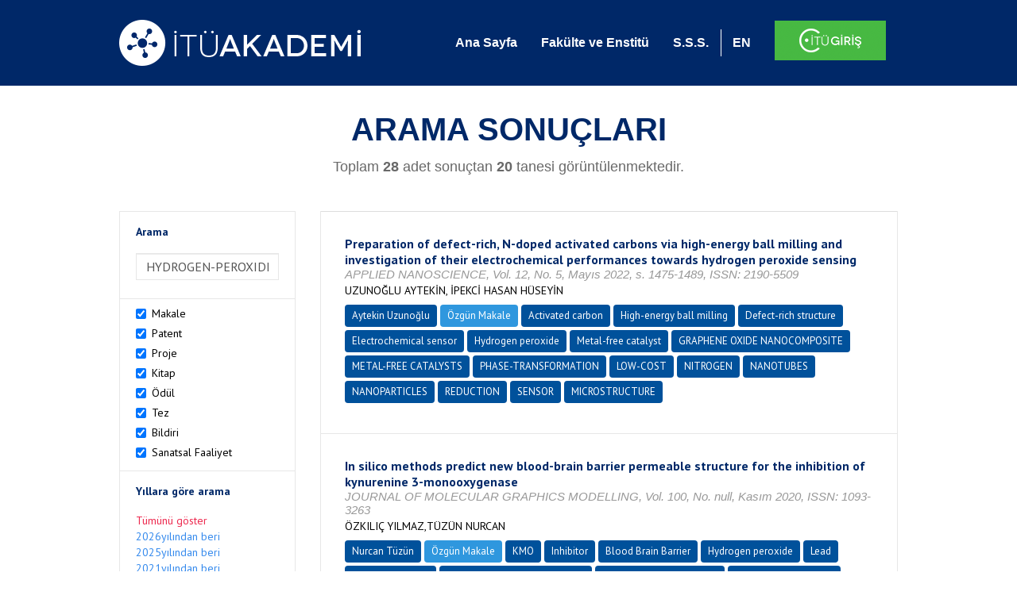

--- FILE ---
content_type: text/html; charset=utf-8
request_url: https://akademi.itu.edu.tr/search-results?st=HYDROGEN-PEROXIDE
body_size: 75941
content:


<!DOCTYPE html>

<html xmlns="http://www.w3.org/1999/xhtml">
<head><meta charset="utf-8" /><meta http-equiv="X-UA-Compatible" content="IE=edge" /><meta name="viewport" content="width=device-width, initial-scale=1" /><title>
	İTÜ AKADEMİ
</title><link href="//uicc.itu.edu.tr/akademi/v2/r5/lib/css/bootstrap.min.css" rel="stylesheet" type="text/css" /><link href="//uicc.itu.edu.tr/akademi/v2/r5/lib/OwlCarousel2-2.2.1/assets/owl.carousel.min.css" rel="stylesheet" type="text/css" /><link href="//uicc.itu.edu.tr/akademi/v2/r5/lib/OwlCarousel2-2.2.1/assets/owl.theme.default.min.css" rel="stylesheet" type="text/css" /><link href="//uicc.itu.edu.tr/akademi/v2/r5/lib/css/akademi-font-icons.css" rel="stylesheet" type="text/css" /><link href="//uicc.itu.edu.tr/portal/v3.0/css/nyroModal.css" rel="stylesheet" type="text/css" /><link href="//uicc.itu.edu.tr/akademi/v2/r5/lib/css/style.css" rel="stylesheet" type="text/css" /><link href="//uicc.itu.edu.tr/akademi/v2/r5/lib/css/custom-admin.css" rel="stylesheet" type="text/css" /><link href="//uicc.itu.edu.tr/akademi/v2/r5/lib/css/favicon.ico" rel="shortcut icon" />

    <!-- Global site tag (gtag.js) - Google Analytics -->
    <script async src="https://www.googletagmanager.com/gtag/js?id=UA-117437389-1"></script>
    <script>
        window.dataLayer = window.dataLayer || [];
        function gtag() { dataLayer.push(arguments); }
        gtag('js', new Date());

        gtag('config', 'UA-117437389-1');
    </script>


    
    <style>
        .arastirmaci {
            padding:15px;
        }
        /*.arastirmaci .title {
            font-size: 15px;
            margin-top:5px;
        }*/
        .arastirmaci li:last-child {
            width: auto;
        }
        .arastirmaci .name{
            width: 139px;
            white-space: nowrap; 
            overflow: hidden;
            text-overflow: ellipsis; 
        }
        /*.arastirmaci .name {
            font-size: 15px;
        }*/
        .statistics {
            min-height: 160px;
        }

            .statistics .title {
                color: #002868;
                margin-bottom: 10px;
            }

                .statistics .title + p {
                    font-size: 18px;
                }

        .active-year {
            color: #ed2a4f !important;
            text-decoration: none !important;
        }

        .tbSpan {
            width: 40%;
            margin: 3px;
        }

        /*.etiket .btn {
            color: white !important;
            text-decoration: none;
            font-size: 13px;
            padding: 4px 8px;
        }

        .etiket .keyword {
        float:none !important;
        margin-right:4px !important;
        }

        .entity-extensions.etiket .btn {
            margin-right:0px;
        }*/

            .etiket .btn a {
                color: white !important;
                text-decoration: none;
                height: auto;
            }

        .btn-paper {
            background-color: #2f97de;
        }

        .btn-patent {
            background-color: darkorange;
        }

        .btn-research-group {
            background-color: #00519b;
        }

        .btn-project {
            background-color: #00519b;
        }

        .btn-book {
            background-color: #2fcc71;
        }

        .btn-reward {
            background-color: rgb(241, 92, 128);
        }

        .btn-membership {
            background-color: #7bb0cf;
        }

        .btn-workexperience {
            background-color: #00519b;
        }

        .btn-thesis {
            background-color: #7bb0cf;
        }

        .btn-proceeding {
            background-color: #f4c400;
        }

        .btn-lisans {
            background-color: #7bb0cf;
        }

        .btn-graduate {
            background-color: #7bb0cf;
        }

        .btn-doktora {
            background-color: #2f97de;
        }

        .btn-editorship {
            background-color: #2f97de;
        }

        .btn-artistic-activity {
            background-color: #8d3faf;
        }

        .btn-refereeing {
            background-color: #7bb0cf;
        }


        .et-paper {
            background-color: #2f97de;
        }

        .et-patent {
            background-color: darkorange;
        }

        .et-research-group {
            background-color: #00519b;
        }

        .et-project {
            background-color: #00519b;
        }

        .et-book {
            background-color: #2fcc71;
        }

        .et-reward {
            background-color: rgb(241, 92, 128);
        }

        .et-membership {
            background-color: #7bb0cf;
        }

        .et-workexperience {
            background-color: #00519b;
        }

        .et-thesis {
            background-color: #7bb0cf;
        }

        .et-proceeding {
            background-color: #f4c400;
        }

        .et-lisans {
            background-color: #7bb0cf;
        }

        .et-graduate {
            background-color: #7bb0cf;
        }

        .et-doktora {
            background-color: #2f97de;
        }

        .et-editorship {
            background-color: #2f97de;
        }

        .et-artistic-activity {
            background-color: #8d3faf;
        }

        .et-refereeing {
            background-color: #7bb0cf;
        }

        body {
            margin-bottom: 700px;
        }
    </style>
</head>
<body id="main">
    <form method="post" action="./search-results?st=HYDROGEN-PEROXIDE" id="form1">
<div class="aspNetHidden">
<input type="hidden" name="__EVENTTARGET" id="__EVENTTARGET" value="" />
<input type="hidden" name="__EVENTARGUMENT" id="__EVENTARGUMENT" value="" />
<input type="hidden" name="__VIEWSTATE" id="__VIEWSTATE" value="[base64]/T9MetVyZW744AHOg9Lrm3ag0kemovHMNKp3EsU/w51WQqZrB3pDzd7BXUctPdNWp2yNzOKWa9HQOh6+uvW7924SZuiHej+LY/jdgkySSY0OiCEWuen+KLKoAPGxD0R+tLXyLXo0RYc5m00A9TNSQ1isF0g+MsSmVxgU/fwCmw8ADorwELz6Kd6qxDkZY6kGx/Th8/YWEUHjkMAM4wgJL3zMePp8s+MthXLrBxFi4mpaPF+upbkdlmOyvP/zS7Tfx23XTNMmsTPYsUgQg8qHqkdBhTpzZC1InmwO1i5ZqGZhjGJAIZcfQGmQQMA36QbF3pw4Vyjairkmh2Vz1NEyAVjg5Lc9owUQ/8+9bZoWt3VJ+u28Oy8sZQBUiMZ/FQ0i1x5miluX6Q5GfgPzNxbF496MZyx839D1lezuLqyfhI4q20rIHzMQ6cjjfpjPyzOv4KkjBsUK1fun9JsuTiu1j+zMyrf8E1WCH8C5RJFCtZ9y0xK3jWJDGYao2Rxs/JyFLYO4HZzHCF5K3DPkNmJ0HbuOuL/1y0+6QQ3SDFKM3NQvQJgu0vvIj03FGoTjS1mkf+FJlN7NXXIbdJ5YM5BOukLHQK2AYI3Pmte4+J7yAR9RovfAvvNVoD4kj4y+VQnLZPGhKJrUc6StR1jM/77u3BF7oRdhg5MvHPBQ9se7b4ZKPxuabOuNEa2lx5Iq8bgEix/gkQXiSUhArXhdwShFU81OfhdWxGa3T0Do6wcDNL0NXkLY/AftYaVEpVr/tvmcAy5fUGOrQkk/76XgZuzUqUSMAQYUbTtB4Tihh5BsEXIq/B2DK1IgrBp48NB8Sw2vvn2m6NJFH7mG47YC6duCtGJnlyTq4dnShlQZndubjy1yF9uc0RbzbM8eyRjsB693BMG6QPdUDdzdeD3iKFo7Ztq5Fe/EeBLkCYtM17dXeXxw3Lt5Wr/cskRFXAUreuntz2QAhR/Nbdy+8BPDhRWQ7EvuEw86PcEYJVVqyWvmB/mqC87+qc6ZtVDtBEEwfk4vudGkW2XumpIxw/yJAhxDnXMxH/G5GrF02Em6mAs1Om2i23uPYJD/xEEsSxyNQb1pOdu+IMKg4BuiDcQd42Ptyy1qvq4tAD4FEqtbk9ZRuxD6GJey4Se3vsjtYGpJGdeCGbne5RRPtVjtcNUz1M9Vu6NDmHpAValO22ElwuBdYNmwMiR2dzbcnq8b0RHqucuSxmOxmd8yFCqB62RwRUT0jUURqLY9sBXeozWXFavoDyzwYVUunsGvk8C/9Osc3Ba7x0inVqV2nA6Wjwn3H6MrfeBbEdygvGmWFC38Y5OKb8Dw5LzgSdWu5gTCvF7y/Cr7KIpLioOEJdjHFUB38uVrg0Fn/PPT9CUN8Hec5gFwN3p/jYfwhUAUuzmmTYD4i6djl/BZhnxWocl2L/o1haRt8VLlLF+xzmOR1ldnpjZv60+zmioymtGEvVv/fLz4fSlfdfVIC6gvL93/F0F8G3CB4GDpvtBHhFNQtIDMSVOcKGs7czQC3WtVLjy3TYVuyiwb1cLoOxSUBXMhN6mA/EpbfHH2a1EoSzWe1vYKrFhKN7r/4ggTqQlb7pM0KLxAPZjecBQfzsGysa4AW4+8mwBVHOE1J/KcDM3OcOayWauMF0Tbesmix+nfz5Gtlvqri+x7IhmEVianXZZgjUkAnKU8ie99cks2lUsz/laMPXH/6U/0lcJoERmzaYo9/RaILfYHrj9SVwIOUfSFMHFI3Ttz16A22ZMj2bpEQR9hQ715egHoQUg+WWbqunj/oRddev+CCq0/5qP1nqElYMGdQiova7Asi7rD+mRshFbWpy/eniqdFsJBZSbC5YicU9ToDFe+1H3pMZXXf/wSKay56Poy43KTIpY1q7JTiD5J2xp66PWDpzVJtg7+WmbZHBJUioZaTErXOzU+AG8mrYRlQceM2NiDRIWq3FbvryqH8H4EzVgMJFoEMkfDTxp4l3PFl1EC9WgrhNe43iVtNpgj9UySTvdru5CyJqMnHCk4jbigtHqqB9b9Wg0vYfe4frMwPW0aTp/QK8KNgnMX/mL2DwuabPKDBpImzRcj9cdhp/tw7la7ujYmNy/8sfuMzdwgakecM/Ydfnm8UdncJUanEnQJwrcSwMCQOlaNrhdfdwKzpcMorgWihSSbYvRqUDzlZiS9dXBxFUBO6nwT3U+a7a89San8zpEu+IRaD5Lo/jsPQ7mVNKB1zxuscxuldiF78LwFPzPBoE6kB4RSvelJLS3X3zUYLmglFxQTJe7gZ8REYZkyxsuoq+ILYtkju/fZ7vVImCnUUsjXcDng2ZR5SRBX4XVEAsX2JBUptN3I28cvlZPBJz+IJ7nXWdmOElUCalbu2PAEDoUFry2TV1RxCVpKhsmO5H6HxuYdurylA/EMgoXn5b+gbYyJ31hrYu8ze5cGXfWvv9oTUWSi5l09AAuyW9TV8CjRZCK8Y8kIEOZOQMOQMsNAY0FGkfp/mQvGYQXpFaXUvUPssLBEfnqgOT0u1X/mZYXALlNq5uUwO8BtdWFzMym2nSQ8qb/Bbns4XgGm4LXcCMNV5ylV7buqCUTCsIu6cfsv0lGTs5G6Yb7HVXv0NavbKMeAQnlPD2KlyyDxX0uLgGcGfJ7e9bzG8uXlCKaDvxqVAPPEkLxEderQGsls4udHAnJwKbt4D6xnD4g/3BEpoJCT8B01Fl/G3dASDgQ2uyWx2ibUrvEYxZcPVJiiCe42G4vRnC4ZdWEuKfqkP41xe5I1DTmawLGqi8kOYz9ScrJnMx7tSn8CS/x8D+64Iq5VbTB5L+f5nOC78pDKuwjf4vn5I7MkIwSg9ppunT5L6uDt4P9uznGIwRXD8nxqbJfhis9HF4iWgUmhr32YZ1FjsMCxxRDkxk+yqy01JN+IOqcOBfUtb3/Y3djrb5zJ7RNIKYeLw0hnWHu4bzaiPJA45cCGi+07ueJyNDejZzP19GNvbl57nfyeGdcHKI29Z3OWduIlDdSBJAba82aeaMwQdgPLlejKkVXHAPXyQXvGHYh3/c3bmmMl3orHDytkgaWRAPlQvBsSXp3Y+sjdHQpz1gPLh+JclpXSSO51fFjlfWzMHhdnf1slTLS9OBZcQBiE5KgG3F0Ft429N6SxHmjqWykPfn3HwPAVpPyhVUEXmfrPB4V94M/14gNfPXlBP3n8N9zEQb4Fz55s//E6tmZxIjIeQ5heZCdLtj2aXf4b8jy+I6cykjZTJg9FB4Ss3PpRoJ8xLBEFRH+maZ//lX1OqUOfKoZbiTdczW05q2Ongzps2uAXZPMhYdCLtNrwqzhymrifqTKkcHfRMN2Sr1gpEHqMDxMw24h+6PVEaD/8DtUzNhSaqu8IJty7jSYEb0zhHRwp4Wk5mPNuRNRSoTHrK64XZbF9p9wxvzTUS808t5jQiSzh2xlVYCg2XY6gWFdQ88ZgBSApx7ma8bp3GycmPV9RKCkVeL5UAKb1V9ehct62ZaIMDmnQwb7aY1YYvUU+QHVt+dPi9hdB/GwkIjqGdngjjt8vUQxzPbfaZBjPYwFZxmmvqoMmA8kRNMau5xdtocDHMZMBM+9/xnD+o0JIEWdyN5uX7HJ6d6PEg5dACsRmQJIU09PKY7Lolr2DaVdwL0OQ+ohnTP8AFUcv5WyqVgT03txKpHy6ys7YN+PvTxSXm/6cXqpdZJMMdreKDIDTYpnjd3F59NA+4fmK6+FDc/fkF15AN1kG8N1lNVksNjsSI1ubCoympQKxaUOQYqclqrgL2ceA/0bjNWQg0AF5GG/fnW4nmLnECWHszZMf5T8w5UvgLRpVEmrU9I5lgVj/YUL/kMggjcsBwP4h1ILbRSHlMxBINpYOQSYsZCeK81HrH2uRlZfNcNc+7kQTK0cOvHsZHXwErH/zd/vOLLSnaDt0tmbZR8BfJqZ27p81aNtOZlj36Ns+fD6Yr2i7VeXumDYgeZey9ZVXcEAkhIxluLDMlkOl8NMkgYcD5XPFBrAo+gz+80i9joear5FVnw309tbFGXouSurMHHwUKcGy/bygDObEp8QmIWKJF60Hd1PJj2GMA6hlhFjR8BhmSuuliox/025mlX97A2tzPYywopqF2ASp/hdro3cTbEQsUWAbq4cd5Ft2fv6bY/3D1HcrMBd4q1Ka4z9xVm923u1p1y7SFzMG9Bz5geJCFKS3sKuhICdeONvudrAJ/IddHUaCtShs4fmlK4gr1mLfHX2ifANx1BnGKJFCCv5+x4nj3mV2teQn7FFGa7iEafa/VjEbwtHwAqjtxrNU7txS4unYlal5Z3T5TxaWKhfxMUuuW9b496bvehKT2PzJ4058dFLjIHR29VXuihUywf1Sr+tAhtt3gXY34sFrInHqrUno5PiWYrRaBcuL5chfhLp7NbC4tEuUKsc1ru3zBlpjGfHQT+U87AE7eg3T/h0Iww0NNx4krKx1tOg74uE0yllFTtCza6k+/Cjx9DSrfKdHRADC1kzcQbA15f/up8E0xeaLSthVRASi5S3fBJdHgPpfHhji1NAdymOVrUUU2QaBceoDSbf/RRkOVhNfM/xTAxjBQURTJmAP48zTPLkZ52sVMdPFk87AO9JhbEk2ds+xYqRKFVby1QGxbOvu5O/uDLi6Kvry2c1I3Vy76hgNdkjmqqYqb/72qpoWy1jP/HZi1hydhF5E7Hth4ct1kKRUEDUmYb5z33lYvDdA5TBsDHK2zGPZf5DJ2EuZWHnVO95wwK01EQ4Wnusecl9dImZIZ5HQcEb8PkcwrqiFv9sh3gJOZVxdyYWa6sypqmXtOdORA41/M4bukafo8i5X0CPOb1u3Nkub/knIXwKjtFJ9wTCFQMPZaS4HTI7nzWC/Kr0HOd6aCDh3VeqL4h7SGHfYkNfrwcmomvIGdEuxN6UO/MVMKbsQ1kNzVIGl7RfjQm/R6EwCQ9idnUCjglE4vNy8QLoQfhbYjyrM+qCHLG+xq2rYdjzoJY2p/toCWPwAWQwXUFroFPmrpiJMqYOrjjh/ztFkznBqQlY5ZeGCM15oVmGtRl2LLkcx8LeVBbHe/cs8qQdkyuaVlhh3BaF2U88zt7+37MH/NRbQ900tX03EUMgcsFHWnqq3vRW35o9IhYV9u8krvJupX0LcCfs2dbYUZY6j1ihY9w0rT5G/KvfWs0dnw4fRkCy/PpQx9PBELAd/LFXiA6SBdvfMhIhqlQrecIB62mxys/LdsOGJM06z1pj0U0QWSoyP5lLn7AopJW/gyH3M/rxerT/b4NXxayO81MRRtw+geY5nLj3hZE+h556bi6qzkaLgPRkTgQ9EbpdwP3CVPVQZhoOAuw+DM4u8Cm2EwOVI4kfSzjDEf6TRqHXz5pV7EVr36Te7kLYHBivY4WaJib6+aHq7DBID7St6gI6vIr7Qxgz+Yi+0KCXJeHcno3cnsVKh7VZeFDqmGLP+lrRGisyRiuYeBOb/Bv81wmHocKmtp7W9JjwhNyXHqGQ1xujWqRcw3dLLoYmKU9qNelrp2quBmaZyIZh32k1n4QqHHF21MTdvk0v6JIXl/17tZ75e31C7cfwEVQ78t+ESz9Wyv3PItjMSylRFnHmbcRfYAY2xjjEqOyP4WPrudyDp0xpRQ9pk8mHMwgV66JDFIxtVoCECn/f0vXdwrlKXAVugRfNAb6WDrqHEXlps9LHgAn9yFmpp34tQpsjRMaaSxfKabjeEWe0PPOjMfsGM7Kx0SY5y8wFlycL9bvp1I0XRBoebaU3huSKx5G67uvQfkUZ5Kw12oBRX0PPC2ePNFQW2G4NGmWo9QmIvkDk9apfqT077dnr6uqOwMhZ3FTMMal1lGF8/R6T8tmWvArPVgT0nvFyGhzU9ZL+Tdk9ZTOrqerbjoRn/YcGt0cjtZAPtrF+rTx4nRAywnts0rMMhWAvjQGuHPbbNKzO8FQ25QPxM+n1eSBvxq5qGlrqaapN9SS+8Nipp7rRHfrmbt6ZmtzZDfVsyP5rb3D7FWm12ZGSWlksMlpVtcRUv+d/gdKoAUMx9zR7wAVfZ0mnX8Kqhq5S0jZDp1RMWgR57N+NNz3OMNWzI+iqFFGwOQ2MgCNUR9x8htSLMgijdr0VMm1kcIGUMmypYOlrrdByBg1jSadLcxgIqMmC7Xghi7FQdnI4sUCNDxMZ0Ag3yeKPqqye4bK+SEbZ60DJ/HVPb/mGPudOwbCpW84mvdAMpq6JBOwx9/Q45UE6qnwzVZqorKk4fM3nUBRFDTmJf35HfRgm1SA7EGQCLIL7/k1STDDzGx52orcNtAOwgORCHD5BXBQORoJR3uiYA/[base64]/EoL5y/7q7W6I7ODKofZJvXdy0nrECP3iCSbZIiHFpp8BK/WBMAZhCVPi+ChowiS5ytV2OKTWy7rYtjprX7dpMtagKEIM2HcazmEZaCWflWUvTKVZdJPjsnWimWK6VVx7jKM/eDAjjtrajebbuXOCMzpzynE7DAgINYkSN3PJ2ltIJ6zdTRRHANf+zROFwJdHcua35WWViZZWJic2rfThI8NAFcWp/7fMJSC1SjsJ4eyoBHFqZ8MYMuu0IVpZvt8iDlSNIlvly5v5z6jQNN2BcntTWf3HiTGfwamKQ6wjgs9Ui6fJMJl9WwvGV0iSLvLrqriYaBvLHTthwa023358ZekHdIEsBo5ChIwJSl1WasMTrzfSDGdtlOgCW84x2er1tEEWHD52HBUy6AgAb/q3d+No9Z5siJ3xiqQXI/fdtEgEREGp/QD75BIhTJG9UFoqIIs5zAKnY182+XWeLWWzSGSYQ83mNAG/LY9pCsNao92K1yqxszFBR+59YWSX0Po/1J6kDWJZSuSyQaTPC1SoscKWVPdPuw79bN5zU32ttlCvwWI5kAxAu02JZF1eom2aJ7canj5EFEI6XvCo/TwKgcrdYUyc2CEWFjqdoZbI0M3qGLvmf9MxYPabyFpoARCF5TTZgyo1OWrmDVUL8vQS2zuFH8GlfovNuuK6+O9HQ3DhI7uzHw/ZxTP2K1JxkGYzW17WVWINx601eaHDAyxiWkffARQ/VF6LQgyonLCILZyivaESpxQahE535ZYMixpfJ/f0YsL7UMuOIQbtWqXwZm3dUeOcqST46ucCDNFPCPn/RTE1+pqVsgxJKTWF30/+xHgDzVsHGQBXVCaVkNlr2zk+tcYkRqKvEZ+i9hy8LqBqVulneot9Kq2lmoxJw2kaLGpsSyeXfqXGaSioks/E8ag1t1xtHliya9Y6fiJWSXKngB+NwMVhE09/QDLvqRFt3n4uu918IAQyRcXdCQYyX8zTjoX7X2Ayo3PtqMGpjJEfe4C4Gx70cz4fRkoWA0/V0zpe4K545hd3XiMTajowF6QIYdaTMLrr6kDfM/HkVMvuMemLlzQKr2Nc98HQCywzinpRau9MxrR1meowvOrk/MFZoF85dzAh/rA/X1OxUNGrIMg4rMXcosoNr2c4TN7/yZOOBEh1EqNaO/hd8VsOetd1BI6dfg9duAfNjC8d8fIcuPW2ySpfoFSJ9813mYYnqfSS0FeidF4v2A2Vjxd6KHR3hpFkEQSzIH5qjuQEaJxkJDvFlB7H2KKnDIxofC1xcwdvHTgja58KN+ReGFiBZbw9b2WBTw99wz/VrkDeqyqB45jF43OwCz8j+LDBuy4THJ8fpozA0F6oW1zlDDmdYC2RAWgjFPdjhkmtisD4LoCdhcvI+X6OEFbkDAtvrS+xlj77RFpxrSbIZbZ4gB3PW37/[base64]/+mMQOXLiAcdmpYqvYEDaAG0aTfInBdhgyq6itR5IGkhi8yajhpYpoORQ/RD6oDwiIKuUPaaJN2iRZUvzvlloFB27DHzq31Wkt6Uj9twH6KoOEyl/W8DcBRI7fpCTobN/LKYOYAiwgXgBrUI64TWTqoBWlgLcptipCyIAgrterXeZ+rENRHykha8oyBMAJP66VOqVyUkwIb57pHvrn34iVrytlWhCDQaaPtlIlZMrb7mqUY4ezWCeQkpJx9Jhe7pdx21oacgwDYvMB1K0HxnroWuyE/LA2JPjNZF7Bmfre2HRXo0S/Ibtt05L6KD8eG3B5Smmggms6XVGMmkjCV9uupFr93BhEHdwi5mLd1n7sqCxeInx/[base64]/Jmd1LRMKvouFAH5WEIQUOUViF+xifLocSDUDX4SJMShzS5VMlMNfQU2N0fPkYa/cW/RQRATQ2YMLyJaCDdXB21NSgemNFlSnJIx4lKCnPudO8Cb0DoteaMHhkmXzVz2nBaFJH+bN/6bm87mnAhL7E/QDaJ0BWQ6HrZcW1zugrJsIngL2cerS/UR4R/aTP4DvHZwD6bjHsRpIA0OXnVLnS5hs/DMxvHfRj3tk8sEGYCoO0+2Yz1on70tU2IR2CIVf/zwFgaPDvdmgTsWQkA+sK7nRE52Za9w0/a0FsJFRO6A4el0a9DOWWwTRsiLdbfEG0+N9BdthbrnT3a/RpFRdmmpJUGhIVAj3OtNNv7X2BRZrmQp070H0aeNoFVq1ovXPmXtRxo//p1wqU3ejySuT+a6UGvGZkCnuvETAcc9i6AL/IOnaS5uKZgVAB3My3Eh/Vu4Rf8a3iyaEjkNZ1h7zNhIIzGD5njVpC6ajPyPrJ/KDwHSSvuFPuHu13w7e57OwBg7u1pLM7AKEJhq3yGKp0k7gKr4xBeNNjieCK6cDu/KFVYw9qt2NatJJF2G3+CcOjDa6ex45Z6UqpkTWqdXnqSnIrtTxcmT+ApFMK5g5DKj/mobc1LlIS5f8ksvhjP+3ljGPygq3dCi5O66zM+RBAvtlvJwVMGr9pc8Gdegt/bFxnZ/HSv8ndGcFQFXd5nYtSHdnFQA8lkGSX7hq92UQHnXGnwmqtlQe7xxadmvSAwbGKHFVlrngbuWWCj8bTBu4ii3A4vy5SUSaiHwTy6ZpMY29jcUak9Wq6kqVg9yPfmfj1a5bUJkeLCxSQnK0WE9D52D2+dYfqr5YKnbwHwNbzkQbujDFz8Zy9PALyn0OeVJoeWN/Xyoll6ECgyQUtRS2l30MEvMA6a50cIL6fWMy5DFiDVYsFoRMbi7IXVEkTwmBOZt/1eyPTOpC6w73YfbT+guocUq9zDupAbPgsy/hk9TzHV0Fpz6v3aeX/UacU+c+W0J731Fy3rYEaubTRpKiQKqX048GU4CJQCMAcPU3WfPX2eBsxmsEfYZj/Z3XQhs2OFU/t59rkQ6jsZWPLpTNXA3dY72iZhWY8nYxjroKfLEEbar8O+YWmU7uOIAAMFYJzCSWoJuH3scQRw5pmWbg2phWsH4qKHmX7li4zwdIkYietUb0J+shepzban8Grrm13qFTOx5Et8QBMRd45TYbPwAAoka2w0UKQSO+x0RpQiiYsdrvLEUQvBC2vSMjmYjBPT4kp5/qB4XsEVzDh8qaMhgttwV8jQMuhtuwVnvj31RY4rQrPtQ+OftTZGQ8fax3jP4Iq3wlOolDqqoDlkplhIRGWaUP7Dug/Szz3NUoJdm8oclL6oPaejHZJjNgPvQXVJtFRsSJcbfMITvu7s5mze/tBT/[base64]/4lAxQY/aHhxNT1nhkcqF8PCIHwZMHp23XXp8+1fExIGE35d49bx6f94M4E/4hcdn9BLDFbUCoqkobZ3T5mlDUf/MM0JZH1U/7L1JY7qQm82q3NRX5tUHeWfhrThR1o+iB52uizAvRg+LmgRyfOUxvCEXQpnC+Q3XvxQBbdH5KX6+37GznyM5kZSdNzT7L4iZtZ/4YYuKIlB7Ne3P1fMIG83hQTNV4UZ6Q/9byKLg8Gg3zDqBP1LrBDh/qUk+pWNShxPHGd9C/aEPqoRW2hDxf3LpH0K7RVeBJ1hv7fwTMXDw+VXRUHVyo0zjyFUYydfudXvNJfuKksPmAgNAN992Nq4uKbGDdyFGMfWJTHUqvUXKookG5K2EvxvlOPKCPUSCXiKTL/DPWc6RrAgtftb+ClN7HmqYaIXCq/sbmU/hDuvPGWpgIUbaHnGipwb9DFTP/QAJB2ZvOfqb8qdnxoIAn7Y7ja/[base64]/OkMlEf/w5n9LfnoX9qcZgr9g2do2+gMhvub5+SUO65LudBpVFbcmAgbMwrtrT7kfOrYREfHwPQ8wnz8WUI0K/sYb7f8wZFgWldQ6EGGmZkeLOeyY/eO96hjmNmIoewCZ+zNcAXfY7FCVD2U0+Cmy8pIdwot2R/46lndHzbgebB5afPC57MU8RFxFEmH8gfeuzb0y62wzypaXUJ7Ca3A59sDRLpA2pTsxGV8ed+z/njD7gyzYCB1ZMkBCtXhOBcBA3/pw6RM3xYq9JGAMlQhXdMYqj6C5YNABIm9duzVAzqMey+erX2as/0gqIUufKIU6jJhUPIfSyznak5CHWTro3skJKMqbhqiR1xiJ8IDMdqKMCGA13CLRb/jxBsJURFFN6DCkk1u0LzQbC1qpSAHVyXWWXbg4slE4v/omnKYvJw+NjvbDCyF1RAw/[base64]/K+8XIw3qLTN6LfX+vRTwfs6+GSsI0VbsN93Ord0yJD5YBfvSNbjooT9bOcVDCliKim3dq1ueCKifpQ+DY0n6++1h8Nh5uiKUbbZY9iwJB7b4BN9lkRPFoxm/cqblnpoNeO9vpd984pT/QKI21Fv38PmG4tePq6rjwYTBuIdnLngNpL4HuJayd3Cct3JuGR127iSLXvZk+5qXiAPr9hvX9WBavtmpZ7/sFDCHEychzBdCrzXTXO+hkr8QZNr/0gZbyKcK2s1V9sakil8SBOOq8HOH/2ivT/mQS+lgrVzk7hLy6LHyTbsDetw91LISvvQIViGOqunIQOkEzWSs6iyvBLarE8uD9dyMrXbbVfMhQsWurmMSVtAJwCZk4SgkGhDQ5Zs5G4fgITbWDJXJHWs5XGdc/5QMmzDXaTWREUp/[base64]/W7uWKLwAXuyihvVBweT2kFE9qXx5KBJ1Hu30IHkSbKsSvQzurO9/QZIoArdL5Vk81RK1+7FjTf9xXkK0XXbdFNEzF3siVBvGRT6uUUtvW59SfH4joeMnnstSREnAnwNz5eyFNK8+/mld6ubZOGFR7T1Kut39VXu047sKtKU8JlDvQZkE6FGxJ79u9qivfeCanUVFMhFUZKAnCsXA4CzXSmL2z9ctVdeiN5gXizhQ+VbmjgchAGkCPzdT3WXo/Nt90nF0M62E2sWwHdc5i2CEZh5rAlNGj53o67mD1ABJxA9yfXpq6Ae1pGe/ULjqszR6GMij3ZbxaGcPPP4yave2AB6goX3slBzZv4BDLQlfQCvceaexz1ZIyKl+en4KuoXvqhVhgq71Di20drLFu18ixffDs170h9eI+XhUErVn7/NqQC0S3IAhIVjhypsVPhT0PSy/f55Dn5LLDB7DWtAm6gQxVm5lG7LmB/Nv1bV9tgAwEg3zlsuzw76U1eMtZkENPpsxw3SZf3vJbILcKZoe3qszipeOYkov7BczXbKbveBOPoJtbyT15USJOkmJpnefJS79apYVGjsNmObB6pOAGFRB/C4f85xORV/4YQstMlkyu+MfYOcNDp/0qdZqxbKo5V2zdDOvn/WzYXQ96c7MTRrzgFLN1dDFMNMevL4L68DNm1BRA74kjE7/eB333EiTVXE6dXS9ClsrLRPYtptmsUAdQ0VlPyio+8k6rUZjQK8wB+u8Dc2wUkLiQxFSrL83C8l6TxGfRHCEwedhJm/SOKt+RjLpugZGokis6Cy1fX/akqBidrQDHdNZdqEJEZ0yB9whhKLoxwDk+qqvKcYV5WYTrN2uy+yg00d4Xs9mQ2k4O8awvjzElptzJGtPNQQBetztcCvnjQ6FJUJtgMUaZoc7CWlNqZuqLcp4y+l/+dHxZGN4kbOtwEsisUXgHHZ9Px4puDhmkGM+QLlLKI1inQj6QxdqaAUtLfQr98OJNChEFd7aQsrJVy+raHXbd/mKC9ceA3zFMuLgP7YUHe5yW7pYkWo0SDK5chZK0GJen+gOSRn1hPMZcLkFgv7c8oPRvqWm/ZGUCrh56UELD1eRcGjcdE8WFd8PIrqMUh3WBQq57k1lK5xTnyb0tBbWvj/SCnEK8AlH3LQI/sG2Ek51taUkEAscIxmPN4HzFYUpWFCM96ZPSNKt+yFwuR+gQMiOXtZcKxdIzewKIKJb09DdIR9JwPLTKuvKwW0Ee1sapVpE5RTPDUbwG9ucFUeki2/XwKKfoZvOnWfpZCy0ep3O9AV/nw94nFH15YsD1e1Ophm5y5MkeQvwxFySWGGw0ez4aqZTJ8wBix0TziMNuZBbEyZKfri1FdwnZOTJvn/N1uGr6kOxOqBZR3fY42DoKzeTU+dPozWhqgqhUcgmKgJrDDlyjH74ipcep52Nsj1vM4bPHh3k5dYUcIySmz8f+TBlZH7eViGNH1Sm6yd8ABb8X4+dTjkMlvoHSI3xda1SIuszVqAEL1ZpoitVuj96jz/[base64]//60wr/zVvCP0Whhjprfpnr74C33vE4JoaDyOvqLmAEPSyIQE7v19ugbSmGyMGIH6Or09K++vDEj5Nr6vsRBFj/9Ws4kWl2QfxE9wbVDudWkhZIcqWOtqwjRJUl2Jl9rN0+KQicLa0XeSkUbZqryFwNuFfXo5APTiw1NBa8+I1XVKZfM30JxDQgZuynWk1q/HD8xigsEN0CDLfbDsaMvGRrhL+VjcsJ3VIQeZI60dIpx548NEzKv0iwY/DdQQDimALCJKyiIYucep5ivMVIeM2lwToFzVqDKjqvx58KQ8HQ2qElLXqWfi+AlaGp32kR/[base64]/KlpnhBjwG5+GIpde/D/y5WXmj6Oru89vjat8yFYDi4Rxv9aKv2r86sepVUt7wYob5VMYq0i9mb0KiWCsRW3gMYsy2U5umiJYREerAntn/aGviOVIoNRoqm3iJIZJ5yKlA9vcgVElopGYAqp0mdGnlsq8EaPsoWgvaAt/TKbBwtahtP9G9bPaMkcuUwfQNDWMxWiD0E9i4zpzQjb5NyaeHfu9RkN6Ga/ovltTjC/x0XvmGSXuhY5BRkQnV6IUo1IxLO+WPPcHqqDwEoIEwT34OFA3yUHgg6k2r0o3LiCebYxLmP/hVLF3q41b17gJo4W0ofaDlOIqU6rgTWWU2IQlSgtBHKIrRSYPMiFjJaqR3c5+QRNeexQunmtxwd2ZcsS3yeM3bUJ/4uStJcIQzawkjjwMCtpjMJYllZthAw1Y2ONjLvJS0hVLY43ESa+luqf+bNeSn3wK0C6yKSZuwKqY1dPudmIC5+z4kymOJBQYNf1lju3NwbG23vWOzAwyKzeHoWpyQcPoioY0TnY0Y9T207/ERcY2pdv4OnaJYNJFpqGbox6pXackJeU6DqaBnKPoXgK0SdtayGA6AkQj5/EUXmKVxrvUgGHMeUIcvFvMQs2+W0lf/WpCKl+QYMEzGRjRZu/[base64]/7iQNXMcKvRfSoWP+N4q66PbvsU3fmLfXE0oqMb0y5CGMfzEa5jIRQ4liU+jSncIEmQSajRnOxzuyu9n2C7DHz4EC+rCAKdUlTPRzM7yK2ojXxzy9p3C6gL3+iphJwgdbaOUSVYfjOC79YArT5BHPJ16pqALQJX2dfFU/b2NyShR3J17EPUN97izOGLUlUdAdnAko79Fa38YE06gnVwBjJtOqYtLWsz9RiURBwql+noicUdXY0E6/Gom6210BL39DRxFEIdxZfJj1LL7qlNG9I2fS0xrh9Ulow6RByH1JhttLVfefbAaFNrwW7nKuk/6BMG0nHNxq7Ez5g8C69uOm5/Dw/BYCYcuTrb5PYTThRbjicuksNUeiQG/5G3/upup7SpciT/+fmhP8Ekmfhy3ruWxkHVk1zhwI2riVtXtMBvVCtXAX4WzJbuDdFpHEyHMUpcO7xKoj++L/31oYhZz2W7ukJ2r3y/kQ/hC7+42KlLu4dzFxZmUCOtZkJkoN9qkXEmzjcfwbEv5nHx/KDx2A4RnGz0L6iwqsbFj1/W0b8rBY4CYfQwfDMeY+Jyr26Maqd2KDepUFfGw5G1SzsVfLxlD9kgRtHlOU0FHk9il8NrxD2q87d1ZdXavnFgsd4OGzWl3FgTqHiFqEH+uPwFISYHcbpscjZQ6vZG0g6QZZsNFTxyFQQFaP6CiIVT4lQlgjf1/c2QvhBlDVGqNFk25mkqu+scAFCYIyHu5CgqIxHNtCMqFFyWmi2PHRljgjgI/Dkqzw1L/l88nnV2O6dfDc2SkEJVUuebqv8whdfLPO4Y/QwgLw//sv87vqWW+EAeDhnudOH70U50FKl/DI9CfD444AXCTwwWPI90IJxN3uF66DgdlTuolLvLsC/rTEgZsNsNbjnvl9siVPn7NnIMzxRhyzSLqQkmn8+3eChH2znZTT4EixUuVocCcm7TtpBRg/E+cgeWLIc71DMU1naehwOj5tXnviLCs7kkFO1AElI2vHn2c8nlHrLuIK3xrJqDjZdWWeqBF1Q/KvTR/NXopVcYAVKJjtEuDQXxEEWxlzRhKfJ0HwC0gCWLheSpabaGZw2KLa2MYOTclaSE002Pc3gbVI5eKsoMlpsw1qgXjTspbOa2rHYUKnqUduGfuN2F6/dPpU71vRVej52fHYcHdDalsxku/DPAZ30JYPf5+Zv5UZGeROk9pfrj/6Xrke//QI7DctGslWAqQm8oLEDT6UddzejBV/iMDCcbScSw1wCFEXT9QQJUltAaFUyjaxukxImMarnzeLm/vgh1lqENlLtlEXMEUBG9ohSMFkZaRATPUA4leYkCBQaZFz37Ihl3Un4JsxZIMpnlAoy+8tTIybWYd2UADtpw6qscMIiLLFVRsPodeEhU05vVVNfUWy2IJgs8Pbx0IKTqzy4v0//cULoyvVwKVtdcL7ja9iy2ePLuhPJaQYTJx7DNfndRzQWbVA6TRW67f52r1BRCuDnlCZIXAETjdgQGjCRI7pmHbVu/JX2RGkrW0PCHwvAOpzTF88IaaX29lzO45+k2m+vIHux9pZpGUKRLffHpU86VAdZQPMcNGVS3KLPROt66i+xl95lKaMbrQlt5kz73WGJZzIBY5L9Cs7PZsePm/bkGlRkvOaAXd4jA3ovULRjiGeJW3FGNGI2n8pSqamj2Hp6IdzCfHr8eerQMXVqAQaaTqMlxylriQ2NVd8Kkp6kf8yjhqqzxbU6Ik5uSUAeEOJ/9Hh6olXHqF/JY+mdYfZZZB87EJ8HRdwxQq9crKAdOyef99ikhrOya042/dI+u4bgr7hy3v+15wEsL11qh+4nRZabrDKnd9ATaRzugCSOZrqtFwfmUxjwyj7KBQRMQ+5oTJGUFr7njoEneO6P6P9tgq/ScGns30/ThFriVLiyJm3hBqjkzMs02ZSiXG8etR2VxqVdJL0DeysCUe5REdWWmfSzTe3q9l8NAR0s08ElG8lIPgN/qZuy0z+7Cj+AGH9yW+LyfMQ0uPL8GhjpSuNfchWA417OMP3pQ9i06fOWlxX22CCPzS46UcxyEMddlg/vlbKaqNkAf1eX0Kj/wC3tBTGtwe0IdOOqR+UPaHhI9SdbcEJnXfAZsadwcm4hpHLQHTvxlbKDz3ou/a2LGGd6cPkk4iyzJ7mrfxHOlMjXs19ChOujlGMU8KvIFAY4fy2odCSSdR2jZJmoyQ6YGYWr3JQx4/fgrzcMnk4cVnZykwXV72tZFYvK5v2TRFUrMw2uZRTha9Co6nmcWZ79no8+LwuCV5//lau++0n/7YO9Nh3+uk3Fha8/3bFmJ/wKTc60twONp6ve807xcI/8wCEKB4CfKWh5ip3+ViXd/ahg38PW1GzyMEaVCEUJbriAd1sJX8iWL5izbcAooPdslCBYxgNfPhqWrigPLqP8cY96AaxH8VT/pYfpmvxd288QF+zcYNFDct/E9/imy3fZ2StMFHknkkj5s2uemIqDt+hPMTzb0M5geIqzDQJuVJD8OxjETwC3aaEQyV6CR6YSaDeoDITgaXTq9jLcxGDdRbhD13bVJmXs4qZPdWyFsXDME8VTt6Pe6RM8nThx/9yo2jcgraAlzEbiqibig6Hap9CkHw1eik7oC/ccMInmzGUPE/[base64]/MC5tqP/CHSalWZJbwM45Z/h9X78q6s6D7Hh+35GTJ2ha2viDBNC5HzE4Z5gOuEUntFFZ5dvh0QbKMnc98zC+FzkXEOWcx1vFL6+ektwbGcn85JUi8f9Pk16T6OnvNyFs+xriQ8amPrvdQub0uYsrjVScebxD8/ZfpLcUyAFmOShfypT9ebuC36QcYLzM6tJKfypSx4BA0qMV06uAPhy5AKb+zotlPllbANU5FobqdxsD/XztfR/aK8YtZoHbM/B1yVpjYW/RoDrXAPfS1kY8c+j7DyYHw24geiNN1tT1+9Q58CNKomPCQ+hgU8e7mXsOlBB4sIQOQLzdjDKWOpbxzNKYiYLYwucIbXyYGrpuNJ8Kbpq4FM1FsjrHEUsT/TCBjNj378tp+Dhk16FQiTJfGIf3zix9CPNNW+asE7KIQwSC1oXJ13ayqlIfIlA0/YhhxB5FkY+G/TGC3ykIum0MglireT4S4ZPRHePUdwD7iVJo8ynNz464w1PEz2ximCO8uNhWI7F0V0EzhobPZruUhYDbsMrTe9NuN17aBt/K6/NCW2ZvaaBjPCw+ZPns+yuYyC4KY3R28BLDk+uZ84lmPuMMQaB9KOzNzSt7Dcp7GnpO2QNy7FhVvF5zg8qQf3hh60xNHu83II30SOIW2vXgyctqCBTmN6LrQfjW8RkNIoxwqju0x0tXeaC0QLIH5qEx8u+IZ84xyWs1fMtirqwPFVR2p0pM2PH/YXzS/0Icfj1DHsctdiRjb6i6En2l/2AFhn10lW8IlpZHSIOxIwmNfWlRIHLBmZ5pGc5KbK4yBufE55PoNrOpMyw6W5bsr1dnXUfNLf9j8TC6hUmANPXXFnLOnmXlHH92+5AgEuLQN8dOjiVXgdhXxRHADNCD68QGfr7QtSFt/L1BaZ8Dnob7Xwme6klRwRiht4OxcS0KtfOP3j1M9mC9xvU+ViQnAh/tfeha5EK4q72pa8xOooZIG+nsaHSPpPdGhnq/g7ZSGlwQ1BbKPISuqwecMGIq2/OJZ0n8Ssq6jDNe3d1UGlwOV0/NJE7JhtIv6+xW3I1TGZgMl3tbWOyQ1yBKzTXlpuHcw29HO//GUDX2YyJAd9p8XQTdM47hCN/l8TaAbDDCnwuGzHzFqXkuNfp+YngdLBN7wvZ1CDcZ/6J59Vio2IwP+DXPlZZ6hQIezSxeUtn94qfgkaKKna0MeqykGugh9j68XECKOyl1tdMI8IVy26bCTUtJ+cUfVckJDA6CH64yYXT2R5lkDJrtJhBPD+wD9KTsbvU9E4tL+tLW8NZV53rnKZ9yccEDPDn4Yo9hDfW1Dezqnmw8d22+Yy/jv4Res1V80CkT6NIBssWeRMzD+hagS4phRS8cRaCCE2fNZc63JLi+GTS0tbUAsYZM6qazD2iNUusgqnOc86aNdmo+fmcTgRT+VSTyTfE6TYWRd2aJYX77Jh1QbyeZfS4GETOKgBi6UoLPzqePWpU17EKnwKlvwyDnMVPyQRgrFZar/0MeZobxbZz6XVwTtsby0DbZ9ST44L+Jlfo/UbhbLH/bKABAHMLnJFJTYEbHuk9K+l3pA5+lJsSXaeQG7Ws1vorkAm+rw2uqvXMrMXp/g3NpVufzmjO88/Kj20HSFhfsxkN4P0ZT8sYh/wg4PNLIlD3GlDBZ1zd21iUh2boNIgQZuJTGIEGWbGfWZb6VbiQs4Ig1LvcWI/PX081FbtYEPCCpfHPHvJf9I7N7XUP11zbN/xHQ2A7/wtFYJfHT5yirm4N5QdKxbO+HA3HY2pH0G2IIi9oG6k/+YgEEB8KfLrIZ2lz1nX8Oa78H9AKnnmVM7NzDYNFksKNPVrdyNFFypZ49+qSop0VHFkO7eXHJ7JZKdp4C6ajavRV0y2Lp0Cse/UtlCIIeYfk+F68Lm8UpSJYG8Uh8COr1Wdd17FQmHWAdLxTvPPZgRvo+3sUdyCh+4SITwGVLdoYtksyQTKeD7IwSJNVQmS1VqztDBAFzXBeWU0575RxuHTBooCzkVcajEG77PlpGugAZClt4MW4V+Gs3Sod+V5QqW8XzEZBHMO27bTOkWkXnFJhKFm2q/Sn3FW3CE1qHe08C97soxy7AQBF11PVDaUB7c3CUPawAGXbLId/oy86MUtDL1y8ISgF9+WveWmBgaMRQZs1s6mn91JeBpTkg5uOqcrpoTYMGxdxH0HhlNtfihCJ6/W8c9cSMhiCdNZOxBlDgB9nYIFVgrERCV7DAII1i2JGvU3fnDgwxbDdjHxk4JnOFUMQTTapnuiNZ1Sy8OL1eYU6VIwtuQGlzcCl19b+YAio7y4G4lSrQczkO/LePn9MtX7uiGA8Hg5zfobUTq2BsBzvuojWOpxJ73vI88smxGLv3htmWf1mJ2Li1eLJdv5YyjZFRpJflUegn3a2yfs0pqrIqMqW0Ex/1Jqy+Ju0DpEvpljvC+7LdfkLSWwgkY8GpJqY4LlG/cogJuNvW3OKF/Mi46nPqSzKkpAyuAc2SANE9Z9aaJGcMZLUxiIwHuACUo7QL9e7Hkvg2HY1JUqLkKafLR+aheujg7UbezMezcns9BlvWH9oZYXLkhcIVCqtyvPlxZ+UnAsaXvm6fCpEyFcLo/ehqzHFPkerpztc6YxfXMt/0uk6bie4N01sx/LyvF7bkISxUFacuU346iY0DIEkoNaDkXbSr6bwCa/DZ7M1TBnDRq9neY9d05/J+Kjnz83FhYv7WSnlRpzqeYkFyu//BoFuKJRdaVi37cEnH2EE59FMBoDSUXNjKiApDQ8GpQozx+5ppTpZiCT+CGbgoelta4G8WlA3uxfYpTJbY+46DRNDLgpmmFtd0K4h+yj/3SfUerjMYMD5syyq+2fqYO0aDtewHs576cSzxYpeskfduVXsCHvqG6AvZvmk628CgemGCi9p/AjzruiWJZKnUkcNC+aNM45k89snZ0hGUmIBY3dcP/7TArQ0IpV0oDTtrOqLqySAnlzC9/E6BX3QjdL5btVDWLegujOIhAJWfMLF3vsgmqdnVY29aOW/bGqNXRFVzyMsmQjsmn/i2n5GHbkXVFwifdO/2LlvOmMEFfjaYOahL3XJcm57aofGFT4N6QfR/tro//++poTAHWdIQGxSZ1+7+Aji9rJ8M0vyWqBUS+PDd+MkHpV+IbqcG5b/RUVEY3QtSsg5cQdAta6fkkl1eCmr5/lT4kzgA05ieY0n1JSkWwyDNpDJvFOILyS3Fzm1ePb1M3hB7CeAyoIKrshilw5EPdfUjNRqMidFc08ZBPG05U839zONU6j/gfeaFuGrSRGoGWX22IbBLsNmJbEiq1Xrqvzz0ILTjrcZAbvuCv2trFs2k6SiOAC+QB8zCBYfqnkDuNkq1WwJvg2eutTdkEFcaJSGPxY6kBR7C1XQj33C1SiqDfGyEjiCPO33KEiAlGlCYmzlS49rcG6jr/hJWo78cgFDv+131YhKINBtHhoX7B77B7Y0SdZJA9QnB5kYt6xrxDAvyw19Ydh3Pa/snK44cYHrw8GB6C6g3+f15jjbJxhHhabNifIXdtJH0/[base64]/KZtozCRqsnoXbb2wI8mrTwIlwDiUULyQkE+AB0EASkzTyW1fchaBs1ex/3HL3poWMr5/lay/[base64]/sdQVJVmTgN2175c6YN4aFop9W/hOBQlEMrIzFTSYakhvYeAJ75ig6KTet5hG6fa/n/VyXWaR63C9nELI5dYNU0JeSuvgWOOAw/SCS3ADzwjH88oEwd7VeE3WEgvODVEJSOVmQb9PG23iEe2Tzp+ux/BlIDPdX1oYmfhiqfSnid3C15jX6in7LePV3P+IMVDShw7tNw+YJ7Ww3Gk1DMiOSyBuirgOVkSsGXjglmdqYxnzvrY2sX6uFap3jVAnePdvq0+k/MPZNQsUJaiDPSPsYraRZ5CIsoOkl/7blCKzgqBHp+ADpuioZHlsyo2p3cQLqGhJ/GwHqqP5hf8GG091iKES998bznEyXRq6ECBAYjx7q5Nj04KXtSKfROpKSBAM+ApaVq2z4HHBtG530Uvmo/b6aZa0IEMqKz5pY3jLVKE7mv8lPbZipGllQHGyNuJP8Z0lm3Iae6Nt26lSPI+8UQYqo2BU4LCWH0wdArLOhJ5/avwdQImONIzuoJ8Z2SIQjscyH4g27/QK3sAkMHC/kR2EokkbWH+PL+LlioKBwxTm2/wj6GZTXSgX+ijoT5IAZDoYqe7ORcEDyhZJWDjUPVEVNzssh/0FmTqWMqliLAfMtvvcMcq8otLKod9x+i9z3orNz0HhHD3sYBFpm/oqlEpftC6JeCz8G/r3s/hgVcaR2bGBxAXpXOkuS30/3gb8FmD/nixRvafgGAHR6haB1bk+g8jQ/451pApTm3mkGCRoJMlDzqp4RSmPZ1+947HuxQvAmJtRfTXxp69ki6fEfkK9/TCxLh7s2Gs1ajyTtIwDEgvSMEGB2PxzrIDEsQWDEztlldYpEi1v+cBfDxMcaGxasIq2rGeC2Xh+kv55TKo6frAJeLqOmg0HrdSvO5IjmivgzfH9/x4PTXu5jbirNGrkRoU45Az3avzypHoGk1d3gn2D4PooPLIdhCBrzmjS7UayYeXmqr1I" />
</div>

<script type="text/javascript">
//<![CDATA[
var theForm = document.forms['form1'];
if (!theForm) {
    theForm = document.form1;
}
function __doPostBack(eventTarget, eventArgument) {
    if (!theForm.onsubmit || (theForm.onsubmit() != false)) {
        theForm.__EVENTTARGET.value = eventTarget;
        theForm.__EVENTARGUMENT.value = eventArgument;
        theForm.submit();
    }
}
//]]>
</script>


<div class="aspNetHidden">

	<input type="hidden" name="__VIEWSTATEGENERATOR" id="__VIEWSTATEGENERATOR" value="261936C6" />
</div>
        <div>
            <nav class="navbar navbar-default navbar-fixed-top">
                <div class="container">
                    <div class="navbar-header">
                        <button type="button" class="navbar-toggle collapsed" data-toggle="collapse" data-target="#navbar-collapse" aria-expanded="false">
                            <span class="sr-only">Toggle navigation</span>
                            <span class="icon-bar"></span>
                            <span class="icon-bar"></span>
                            <span class="icon-bar"></span>
                        </button>
                        <div class="nav-flag"></div>
                        <a href='/'>
                            <img id="imgLogo" class="img-responsive" src="//uicc.itu.edu.tr/akademi/v2/r5/lib/img/itu-akademi.png" alt="İTÜ Akademi" />
                        </a>
                        <div class="clearfix"></div>
                    </div>
                    <div class="collapse navbar-collapse" id="navbar-collapse" style="line-height: 108px;">
                        <ul class="nav navbar-nav">
                            <li class="active"><a href="/">Ana Sayfa</a></li>
                            <li><a href="/fakulte-enstitu">Fakülte ve Enstitü</a></li>
                            <li class="mega-dropdown-mobil1" style="display: none;">
                                <a href="/raporlar/" class="dropdown-toggle" data-toggle="dropdown" data-submenu>RAPORLAR <span class="caret"></span></a>
                                <ul class="dropdown-menu">
                                    <li class="dropdown-submenu">
                                        <a tabindex="0">BİLİMSEL YAYINLAR</a>
                                        <ul class="dropdown-menu">
                                            <li class="dropdown-submenu">
                                                <a tabindex="0">RAPORLAR</a>
                                                <ul class="dropdown-menu">
                                                    <li><a href="#">Kurumun Yıllara Göre Yayın Dağılımı</a></li>
                                                    <li><a href="#">Birimlerin Yıllara Göre Yayın Dağılımı</a></li>
                                                    <li><a href="#">Birimlerin Türlere Göre Yayın Dağılımı</a></li>
                                                    <li><a href="#">Alanlara Göre Yayın Sayılarının Dağılımı</a></li>
                                                    <li><a href="#">Ulusal ve Uluslararası İşbirlikleri ile Üretilen Yayınlar</a></li>
                                                </ul>
                                            </li>
                                            <li class="dropdown-submenu">
                                                <a tabindex="1">İSTATİSTİKLER</a>
                                                <ul class="dropdown-menu">
                                                    <li><a href="#">Öğretim Üyesi Başına Yayın Sayıları</a></li>
                                                    <li><a href="#">Yayınlardaki Yazar Sayısı</a></li>
                                                    <li><a href="#">ISI İndekslerine Giren Dergilerde En Fazla Yayın Yapan Akademisyenler</a></li>
                                                    <li><a href="#">Diğer Dergilerde En Fazla Yayın Yapan Akademisyenler</a></li>
                                                    <li><a href="#">Uluslararası Kongrelerde En Fazla Bildiri Sunan Akademisyenler</a></li>
                                                    <li><a href="#">Ulusal Kongrelerde En Fazla Bildiri Sunan Akademisyenler</a></li>
                                                    <li><a href="#">En Fazla Kitap Yazan Akademisyenler</a></li>
                                                </ul>
                                            </li>
                                        </ul>
                                    </li>
                                    <li class="dropdown-submenu">
                                        <a tabindex="1">BİLİMSEL PROJELER</a>
                                        <ul class="dropdown-menu">
                                            <li class="dropdown-submenu">
                                                <a tabindex="0">RAPORLAR</a>
                                                <ul class="dropdown-menu">
                                                    <li><a href="#">xx</a></li>
                                                    <li><a href="#">yy</a></li>
                                                    <li><a href="#">aa</a></li>
                                                    <li><a href="#">bb</a></li>
                                                    <li><a href="#">cc</a></li>
                                                </ul>
                                            </li>
                                        </ul>
                                    </li>
                                    <li><a href="#">ATIFLAR & TANINIRLIK</a></li>
                                    <li><a href="#">PATENT</a></li>
                                    <li><a href="#">ÖDÜLLER</a></li>
                                    <li><a href="#">BİLİMSEL FAALİYETLER</a></li>
                                    <li><a href="#">BİLİMSEL ETKİNLİKLER</a></li>
                                    <li><a href="#">PERSONEL</a></li>
                                </ul>
                            </li>
                            <li class="mega-dropdown1" style="display: none;">
                                
                                <a href="#clickReports" data-toggle="collapse" class="collapse" aria-expanded="false" aria-controls="clickReports" data-submenu>RAPORLAR <span class="caret"></span></a>
                                
                                <div class="dropdown-menu mega-dropdown-menu collapse" id="clickReports">
                                    <div class="container" id="reports">
                                        

                                        

                                        

                                        
                                    </div>
                                </div>
                            </li>
                            <li><a href="/sss">S.S.S.</a></li>
                            <li class="lng">
                                
                                <a id="lbEnglish" href="javascript:__doPostBack(&#39;ctl00$lbEnglish&#39;,&#39;&#39;)">EN</a>

                                
                                
                                
                                
                            </li>
                            <li class="singin"><a href="https://portal.itu.edu.tr/apps/akademik/" target="_blank">
                                <img src="//uicc.itu.edu.tr/akademi/v2/r5/lib/img/itu-giris.png" /></a></li>
                        </ul>
                    </div>
                </div>
            </nav>

            
    <div class="statistics">
        <div class="wrapper">
            <div class="container">
                <h1 class="title">ARAMA SONUÇLARI</h1>
                <p>
                    <span id="ContentPlaceHolder1_lbResult" style="color:DimGray;">Toplam <b>28</b> adet sonuçtan <b>20</b> tanesi görüntülenmektedir.</span>
                </p>
                <div class="clearfix"></div>
            </div>
        </div>

        
    </div>

    <div class="container">
        <div class="row">
            <div class="col-xs-12 col-md-3 search-filter">
                <table class="table table-bordered">
                    <tbody>
                        <tr>
                            <td>
                                <h4>Arama</h4>
                                <div class="form-group">
                                    <label class="sr-only" for="inputSearch">>Arama</label>
                                    <input name="ctl00$ContentPlaceHolder1$tbSearch" type="text" value="HYDROGEN-PEROXIDE" id="ContentPlaceHolder1_tbSearch" class="form-control textbox" />
                                </div>
                            </td>
                        </tr>
                        <tr>
                            <td style="text-align: left">
                                
                                        <div class="checkbox-inline">
                                            <label>
                                                <input type="checkbox" class="checkbox-inline entityType" checked value='1'> Makale </input>
                                            </label>
                                        </div>
                                        <br />
                                    
                                        <div class="checkbox-inline">
                                            <label>
                                                <input type="checkbox" class="checkbox-inline entityType" checked value='2'> Patent </input>
                                            </label>
                                        </div>
                                        <br />
                                    
                                        <div class="checkbox-inline">
                                            <label>
                                                <input type="checkbox" class="checkbox-inline entityType" checked value='4'> Proje </input>
                                            </label>
                                        </div>
                                        <br />
                                    
                                        <div class="checkbox-inline">
                                            <label>
                                                <input type="checkbox" class="checkbox-inline entityType" checked value='5'> Kitap </input>
                                            </label>
                                        </div>
                                        <br />
                                    
                                        <div class="checkbox-inline">
                                            <label>
                                                <input type="checkbox" class="checkbox-inline entityType" checked value='6'> Ödül </input>
                                            </label>
                                        </div>
                                        <br />
                                    
                                        <div class="checkbox-inline">
                                            <label>
                                                <input type="checkbox" class="checkbox-inline entityType" checked value='9'> Tez </input>
                                            </label>
                                        </div>
                                        <br />
                                    
                                        <div class="checkbox-inline">
                                            <label>
                                                <input type="checkbox" class="checkbox-inline entityType" checked value='10'> Bildiri </input>
                                            </label>
                                        </div>
                                        <br />
                                    
                                        <div class="checkbox-inline">
                                            <label>
                                                <input type="checkbox" class="checkbox-inline entityType" checked value='15'> Sanatsal Faaliyet </input>
                                            </label>
                                        </div>
                                        <br />
                                    
                                <input type="hidden" name="ctl00$ContentPlaceHolder1$hdTypes" id="ContentPlaceHolder1_hdTypes" value="1|2|4|5|6|9|10|15|" />
                            </td>
                        </tr>
                        <tr>
                            <td style="text-align: left">
                                <h4>Yıllara göre arama</h4>
                                <ul class="list list-unstyled">
                                    <li id="liYear0">
                                        <a href="javascript:__doPostBack(&#39;ctl00$ContentPlaceHolder1$ctl00&#39;,&#39;&#39;)">Tümünü göster</a>
                                    </li>
                                    <li id="liYear1">
                                        <a href="javascript:__doPostBack(&#39;ctl00$ContentPlaceHolder1$ctl01&#39;,&#39;&#39;)">2026yılından beri</a>
                                    </li>
                                    <li id="liYear2">
                                        <a href="javascript:__doPostBack(&#39;ctl00$ContentPlaceHolder1$ctl02&#39;,&#39;&#39;)">2025yılından beri</a>
                                    </li>
                                    <li id="liYear3">
                                        <a href="javascript:__doPostBack(&#39;ctl00$ContentPlaceHolder1$ctl03&#39;,&#39;&#39;)">2021yılından beri</a>
                                    </li>
                                </ul>
                                <p><a id="yearSpan" href="javascript:;" onclick='$("#dvSpan").show()' style="color: #358aed; text-decoration: none">Özel Aralık Girişi</a></p>
                                <div id="dvSpan" style="display: flex">
                                    <input name="ctl00$ContentPlaceHolder1$tbMinYear" type="text" id="ContentPlaceHolder1_tbMinYear" class="form-control textbox tbSpan" />
                                    
                                    <input name="ctl00$ContentPlaceHolder1$tbMaxYear" type="text" id="ContentPlaceHolder1_tbMaxYear" class="form-control textbox tbSpan" />
                                </div>
                            </td>
                        </tr>
                        <tr>
                            <td>
                                <input type="submit" name="ctl00$ContentPlaceHolder1$btSearch" value="Arama" id="ContentPlaceHolder1_btSearch" class="btn btn-default" style="background: #00519b; color: #ffffff; padding: 0px 20px; width: 100%;" />
                            </td>
                        </tr>
                    </tbody>
                </table>
            </div>
            <div class="col-xs-12 col-md-9">
                
                
                <div class="clearfix"></div>
                <div class="type3">
                    
                            <table class="table table-bordered">
                                <tbody>
                        
                            <tr>
                                <td>
                                     <div class="entity-main">
<div class="title">Preparation of defect-rich, N-doped activated carbons via high-energy ball milling and investigation of their electrochemical performances towards hydrogen peroxide sensing</div>
<div class="other">APPLIED NANOSCIENCE, Vol. 12, No. 5, Mayıs 2022, s. 1475-1489, ISSN: 2190-5509</div> 
<div class="authors">UZUNOĞLU AYTEKİN, İPEKCİ HASAN HÜSEYİN</div>
</div>
<div class="entity-extensions etiket">
<span class="btn btn-itu hide-public"><a href="http://akademi.itu.edu.tr/auzunoglu/" target="_blank">Aytekin Uzunoğlu</a></span>
<span class='btn type  et-paper'>Özgün Makale</span>
<span class='keyword btn'><a href='/search-results?st=Activated carbon' >Activated carbon</a></span><span class='keyword btn'><a href='/search-results?st=High-energy ball milling' >High-energy ball milling</a></span><span class='keyword btn'><a href='/search-results?st=Defect-rich structure' >Defect-rich structure</a></span><span class='keyword btn'><a href='/search-results?st=Electrochemical sensor' >Electrochemical sensor</a></span><span class='keyword btn'><a href='/search-results?st=Hydrogen peroxide' >Hydrogen peroxide</a></span><span class='keyword btn'><a href='/search-results?st=Metal-free catalyst' >Metal-free catalyst</a></span><span class='keyword btn'><a href='/search-results?st=GRAPHENE OXIDE NANOCOMPOSITE' >GRAPHENE OXIDE NANOCOMPOSITE</a></span><span class='keyword btn'><a href='/search-results?st=METAL-FREE CATALYSTS' >METAL-FREE CATALYSTS</a></span><span class='keyword btn'><a href='/search-results?st=PHASE-TRANSFORMATION' >PHASE-TRANSFORMATION</a></span><span class='keyword btn'><a href='/search-results?st=LOW-COST' >LOW-COST</a></span><span class='keyword btn'><a href='/search-results?st=NITROGEN' >NITROGEN</a></span><span class='keyword btn'><a href='/search-results?st=NANOTUBES' >NANOTUBES</a></span><span class='keyword btn'><a href='/search-results?st=NANOPARTICLES' >NANOPARTICLES</a></span><span class='keyword btn'><a href='/search-results?st=REDUCTION' >REDUCTION</a></span><span class='keyword btn'><a href='/search-results?st=SENSOR' >SENSOR</a></span><span class='keyword btn'><a href='/search-results?st=MICROSTRUCTURE' >MICROSTRUCTURE</a></span>
</div>

                                       
                                    
                                </td>
                            </tr>
                        
                            <tr>
                                <td>
                                     <div class="entity-main">
<div class="title">In silico methods predict new blood-brain barrier permeable structure for the inhibition of kynurenine 3-monooxygenase</div>
<div class="other">JOURNAL OF MOLECULAR GRAPHICS  MODELLING, Vol. 100, No. null, Kasım 2020, ISSN: 1093-3263</div> 
<div class="authors">ÖZKILIÇ YILMAZ,TÜZÜN NURCAN</div>
</div>
<div class="entity-extensions etiket">
<span class="btn btn-itu hide-public"><a href="http://akademi.itu.edu.tr/nurcant/" target="_blank">Nurcan Tüzün</a></span>
<span class='btn type  et-paper'>Özgün Makale</span>
<span class='keyword btn'><a href='/search-results?st=KMO' >KMO</a></span><span class='keyword btn'><a href='/search-results?st=Inhibitor' >Inhibitor</a></span><span class='keyword btn'><a href='/search-results?st=Blood Brain Barrier' >Blood Brain Barrier</a></span><span class='keyword btn'><a href='/search-results?st=Hydrogen peroxide' >Hydrogen peroxide</a></span><span class='keyword btn'><a href='/search-results?st=Lead' >Lead</a></span><span class='keyword btn'><a href='/search-results?st=QUINOLINIC ACID' >QUINOLINIC ACID</a></span><span class='keyword btn'><a href='/search-results?st=MONOOXYGENASE INHIBITORS' >MONOOXYGENASE INHIBITORS</a></span><span class='keyword btn'><a href='/search-results?st=ENDOGENOUS EXCITANT' >ENDOGENOUS EXCITANT</a></span><span class='keyword btn'><a href='/search-results?st=HYDROGEN-PEROXIDE' >HYDROGEN-PEROXIDE</a></span><span class='keyword btn'><a href='/search-results?st=DRUG DISCOVERY' >DRUG DISCOVERY</a></span><span class='keyword btn'><a href='/search-results?st=FLAVIN' >FLAVIN</a></span><span class='keyword btn'><a href='/search-results?st=3-HYDROXYKYNURENINE' >3-HYDROXYKYNURENINE</a></span><span class='keyword btn'><a href='/search-results?st=HYDROXYLASE' >HYDROXYLASE</a></span><span class='keyword btn'><a href='/search-results?st=EXPRESSION' >EXPRESSION</a></span><span class='keyword btn'><a href='/search-results?st=RECEPTOR' >RECEPTOR</a></span>
</div>

                                       
                                    
                                </td>
                            </tr>
                        
                            <tr>
                                <td>
                                     <div class="entity-main">
<div class="title">Evolutionary engineering of hydrogen peroxide resistant yeast</div>
<div class='other'>Fen Bilimleri Enstitüsü, İstanbul Teknik Üniversitesi, 2010</div>
<div class='author'>MELİHA MERVE HIZ</div>
</div>
<div class="entity-extensions etiket">
<span class="btn btn-itu hide-public"><a href="/cakarp/" target="_blank">Zeynep Petek Çakar</a></span>
	<span class='btn hide-public type et-thesis'>Tez</span>
<span class='btn thesis-type'>Yüksek Lisans</span>
<span class='btn thesis-tamamlandi'>Tamamlandı</span>

</div>
                                    
                                </td>
                            </tr>
                        
                            <tr>
                                <td>
                                     <div class="entity-main">
<div class="title">Hydrogen peroxide dosage application as supportive chemical treatment process for sulphide removal in refinery wastewater treatment plants</div>
<div class='other'>Lisansüstü Eğitim Enstitüsü, İstanbul Teknik Üniversitesi, 2022</div>
<div class='author'>ELİF ECEM ESENBOĞA</div>
</div>
<div class="entity-extensions etiket">
<span class="btn btn-itu hide-public"><a href="/tolmez/" target="_blank">Tuğba Ölmez Hancı</a></span>
	<span class='btn hide-public type et-thesis'>Tez</span>
<span class='btn thesis-type'>Yüksek Lisans</span>
<span class='btn thesis-tamamlandi'>Tamamlandı</span>

</div>
                                    
                                </td>
                            </tr>
                        
                            <tr>
                                <td>
                                     <div class="entity-main">
<div class="title">Silver nanoparticles doped antimicrobial biocomposite for hydrogen peroxide biosensor</div>
<div class='other'>Fen Bilimleri Enstitüsü, İstanbul Teknik Üniversitesi, 2023</div>
<div class='author'>EYLEM ÇAĞRICAN GÖK</div>
</div>
<div class="entity-extensions etiket">
<span class="btn btn-itu hide-public"><a href="/ozgulkeles/" target="_blank">Özgül Keleş</a></span>
	<span class='btn hide-public type et-thesis'>Tez</span>
<span class='btn thesis-type'>Yüksek Lisans</span>
<span class='btn thesis-tamamlandi'>Tamamlandı</span>

</div>
                                    
                                </td>
                            </tr>
                        
                            <tr>
                                <td>
                                     <div class="entity-main">
<div class="title">Coupling ozonation with hydrogen peroxide and chemically enhanced primary treatment for advanced treatment of grey water</div>
<div class="other">Journal of Environmental Chemical Engineering, Vol. 11, Haziran 2023, ISSN: 2213-3437</div> 
<div class="authors">KARAHAN BEYZA NUR, AKDAĞ YASEMİN, FAKIOĞLU KUTLU MALHUN, KORKUT SEVDE, GÜVEN HÜSEYİN, ERŞAHİN MUSTAFA EVREN, ÖZGÜN ERŞAHİN HALE</div>
</div>
<div class="entity-extensions etiket">
<span class="btn btn-itu hide-public"><a href="http://akademi.itu.edu.tr/korkuts/" target="_blank">Sevde Korkut</a></span>
<span class='btn type  et-paper'>Özgün Makale</span>

</div>

                                       
                                    
                                </td>
                            </tr>
                        
                            <tr>
                                <td>
                                     <div class="entity-main">
<div class="title">Degradation of Ciprofloxacin by Zero-valent Aluminum as Activator for Persulfate and Hydrogen Peroxide</div>
<div class="other">Micropol  Ecohazard Conference, 17 Eylül 2017</div> 
<div class="authors">KHOEİ SHİVA,FAKHRİ HADİ,ÖLMEZ HANCI TUĞBA,ARSLAN ALATON İDİL</div>
</div>
<div class="entity-extensions etiket">
<span class="btn btn-itu hide-public"><a href="/tolmez/" target="_blank">Tuğba Ölmez Hancı</a></span>
<span class="btn type  et-proceeding">Özet Bildiri</span>

</div>
                                    
                                </td>
                            </tr>
                        
                            <tr>
                                <td>
                                     <div class="entity-main">
<div class="title">Effect of Inorganic and Organic Solutes on Zero-Valent-Aluminum-Activated Hydrogen Peroxide and Persulfate Oxidation of Bisphenol A</div>
<div class="other">5th European Conference on Environmental Applications of Advanced Oxidation Processes,, 25 Haziran 2017</div> 
<div class="authors">ARSLAN ALATON İDİL,ÖLMEZ HANCI TUĞBA,ÖZTÜRK TUĞÇE</div>
</div>
<div class="entity-extensions etiket">
<span class="btn btn-itu hide-public"><a href="/tolmez/" target="_blank">Tuğba Ölmez Hancı</a></span>
<span class="btn type  et-proceeding">Özet Bildiri</span>

</div>
                                    
                                </td>
                            </tr>
                        
                            <tr>
                                <td>
                                     <div class="entity-main">
<div class="title">Bimetallic PdCu SPCE non enzymatic hydrogen peroxide sensors</div>
<div class="other">Sensors and Actuators B: Chemical, Vol. 220, Aralık 2015, s. 968-976, ISSN: 09254005</div> 
<div class="authors">UZUNOĞLU AYTEKİN,SCHERBARTH AUSTİN,STANCİU LİA</div>
</div>
<div class="entity-extensions etiket">
<span class="btn btn-itu hide-public"><a href="http://akademi.itu.edu.tr/auzunoglu/" target="_blank">Aytekin Uzunoğlu</a></span>
<span class='btn type  et-paper'>Özgün Makale</span>
<span class='keyword btn'><a href='/search-results?st=Elektrokimya' >Elektrokimya</a></span><span class='keyword btn'><a href='/search-results?st=elektrodeposition' >elektrodeposition</a></span><span class='keyword btn'><a href='/search-results?st=sensör' >sensör</a></span>
</div>

                                       
                                    
                                </td>
                            </tr>
                        
                            <tr>
                                <td>
                                     <div class="entity-main">
<div class="title">PdAg-decorated three-dimensional reduced graphene oxide-multi-walled carbon nanotube hierarchical nanostructures for high-performance hydrogen peroxide sensing</div>
<div class="other">MRS COMMUNICATIONS, Vol. 8, No. 3, 2018, s. 680-686, ISSN: 2159-6859</div> 
<div class="authors">UZUNOĞLU AYTEKİN,KÖSE KAZIM,KÖSE DURSUN ALİ,GÖKMEŞE EBRU,GÖKMEŞE FARUK</div>
</div>
<div class="entity-extensions etiket">
<span class="btn btn-itu hide-public"><a href="http://akademi.itu.edu.tr/auzunoglu/" target="_blank">Aytekin Uzunoğlu</a></span>
<span class='btn type  et-paper'>Özgün Makale</span>
<span class='keyword btn'><a href='/search-results?st=NITROGEN-DOPED GRAPHENE' >NITROGEN-DOPED GRAPHENE</a></span><span class='keyword btn'><a href='/search-results?st=ELECTROCHEMICAL SENSORS' >ELECTROCHEMICAL SENSORS</a></span><span class='keyword btn'><a href='/search-results?st=SILVER NANOPARTICLES' >SILVER NANOPARTICLES</a></span><span class='keyword btn'><a href='/search-results?st=GREEN SYNTHESIS' >GREEN SYNTHESIS</a></span><span class='keyword btn'><a href='/search-results?st=ELECTRODE' >ELECTRODE</a></span><span class='keyword btn'><a href='/search-results?st=NANOCOMPOSITES' >NANOCOMPOSITES</a></span><span class='keyword btn'><a href='/search-results?st=CHROMATOGRAPHY' >CHROMATOGRAPHY</a></span><span class='keyword btn'><a href='/search-results?st=CATALYSIS' >CATALYSIS</a></span><span class='keyword btn'><a href='/search-results?st=GLUCOSE' >GLUCOSE</a></span>
</div>

                                       
                                    
                                </td>
                            </tr>
                        
                            <tr>
                                <td>
                                     <div class="entity-main">
<div class="title">Preparation of PdCU Decorated Screen Printed Electrodes for Non-Enzymatic Hydrogen Peroxide Sensors</div>
<div class="other">227th ECS Meeting, Chicago/AMERİKA BİRLEŞİK DEVLETLERİ, 24 Mayıs 2015</div> 
<div class="authors">UZUNOĞLU AYTEKİN,SCHERBARTH AUSTİN,STANCİU LİA A</div>
</div>
<div class="entity-extensions etiket">
<span class="btn btn-itu hide-public"><a href="/auzunoglu/" target="_blank">Aytekin Uzunoğlu</a></span>
<span class="btn type  et-proceeding">Özet Bildiri</span>

</div>
                                    
                                </td>
                            </tr>
                        
                            <tr>
                                <td>
                                     <div class="entity-main">
<div class="title">Construction of Non Enzymatic Hydrogen Peroxide Sensors By Exploiting the High Electrocatalytic Activity of Pd Ag Rgo Nanocomposites</div>
<div class="other">229th Electrochemical Society Meeting, San Diego/AMERİKA BİRLEŞİK DEVLETLERİ, 29 Mayıs 2016</div> 
<div class="authors">UZUNOĞLU AYTEKİN,SONG SİYİ,STANCİU LİA</div>
</div>
<div class="entity-extensions etiket">
<span class="btn btn-itu hide-public"><a href="/auzunoglu/" target="_blank">Aytekin Uzunoğlu</a></span>
<span class="btn type  et-proceeding">Özet Bildiri</span>

</div>
                                    
                                </td>
                            </tr>
                        
                            <tr>
                                <td>
                                     <div class="entity-main">
<div class="title">Synergistic effect of Fe and Co metals for the enhanced activation of hydrogen peroxide in the heterogeneous electro-Fenton process by Co-doped ZnFe layered double hydroxide</div>
<div class="other">Journal of Environmental Chemical Engineering, Vol. 10, No. 6, Aralık 2022, s. 108875, ISSN: 2213-3437</div> 
<div class="authors">KEYİKOĞLU RAMAZAN, KHATAEE ALI REZA, OROOJİ YASİN, KOBYA MEHMET</div>
</div>
<div class="entity-extensions etiket">
<span class="btn btn-itu hide-public"><a href="http://akademi.itu.edu.tr/rkeyikoglu/" target="_blank">Ramazan Keyikoğlu</a></span>
<span class='btn type  et-paper'>Özgün Makale</span>

</div>

                                       
                                    
                                </td>
                            </tr>
                        
                            <tr>
                                <td>
                                     <div class="entity-main">
<div class="title">Kinetik Studies on Phenylphosphopolyperoxotungstates Catalyzed Epoxidation of Olefins with Hydrogen Peroxide</div>
<div class="other">J.Mol.Cat.A: ChemicaL, Vol. 287, 2008, s. 159-164</div> 
<div class="authors">AL AJLOUNİ AHMAD M,SAĞLAM ÖZGÜL,DİAFLA TARIQ,KÜHN FRİTZ  E</div>
</div>
<div class="entity-extensions etiket">
<span class="btn btn-itu hide-public"><a href="http://akademi.itu.edu.tr/ozgulg/" target="_blank">Özgül Sağlam</a></span>
<span class='btn type  et-paper'>Özgün Makale</span>

</div>

                                       
                                    
                                </td>
                            </tr>
                        
                            <tr>
                                <td>
                                     <div class="entity-main">
<div class="title">Coupling ozonation with hydrogen peroxide and chemically enhanced primary treatment for advanced treatment of grey water</div>
<div class="other">Journal of Environmental Chemical Engineering, Ocak 2023, ISSN: 2213-2929</div> 
<div class="authors">KARAHAN B.N., AKDAĞ YASEMİN, FAKIOĞLU KUTLU MALHUN, KORKUT SEVDE, GÜVEN HÜSEYİN, ERŞAHİN MUSTAFA EVREN, ÖZGÜN ERŞAHİN HALE</div>
</div>
<div class="entity-extensions etiket">
<span class="btn btn-itu hide-public"><a href="http://akademi.itu.edu.tr/ozgunha/" target="_blank">Hale Özgün Erşahin</a></span>
<span class='btn type  et-paper'>Özgün Makale</span>

</div>

                                       
                                    
                                </td>
                            </tr>
                        
                            <tr>
                                <td>
                                     <div class="entity-main">
<div class="title">Coupling ozonation with hydrogen peroxide and chemically enhanced primary treatment for advanced treatment of grey water</div>
<div class="other">Journal of Environmental Chemical Engineering, Ocak 2023, ISSN: 2213-2929</div> 
<div class="authors">KARAHAN BEYZA NUR, AKDAĞ YASEMİN, FAKIOĞLU KUTLU MALHUN, KORKUT SEVDE, GÜVEN HÜSEYİN, ERŞAHİN MUSTAFA EVREN, ÖZGÜN ERŞAHİN HALE</div>
</div>
<div class="entity-extensions etiket">
<span class="btn btn-itu hide-public"><a href="http://akademi.itu.edu.tr/ersahin/" target="_blank">Mustafa Evren Erşahin</a></span>
<span class='btn type  et-paper'>Özgün Makale</span>

</div>

                                       
                                    
                                </td>
                            </tr>
                        
                            <tr>
                                <td>
                                     <div class="entity-main">
<div class="title">A PDI-catalyzed thiol–disulfide switch regulates the production of hydrogen peroxide by human Ero1</div>
<div class="other">Free Radical Biology and Medicine, Vol. 83, Haziran 2015, s. 361-372, ISSN: 0891-5849</div> 
<div class="authors">RAMMİNG THOMAS,OKUMURA MASAKİ,KANEMURA SHİNGO,BADAY SEFER,BİRK JULİA,MOES SUZETTE,SPİESS MARTİN,JENÖ PAUL,BERNECHE SİMON,INABA KENJİ,APPENZELLERHERZOG CHRİSTİAN</div>
</div>
<div class="entity-extensions etiket">
<span class="btn btn-itu hide-public"><a href="http://akademi.itu.edu.tr/badays/" target="_blank">Sefer Baday</a></span>
<span class='btn type  et-paper'>Özgün Makale</span>

</div>

                                       
                                    
                                </td>
                            </tr>
                        
                            <tr>
                                <td>
                                     <div class="entity-main">
<div class="title">Performance of a New Cationic Bleach Activator on a Hydrogen Peroxide Bleaching System</div>
<div class="other">COLORATION TECHNOLOGY, No. 3, 2004, s. 114-118</div> 
<div class="authors">LIM SH,GÜRSOY NEVİN ÇİĞDEM,HAUSER P,HINKS D</div>
</div>
<div class="entity-extensions etiket">
<span class="btn btn-itu hide-public"><a href="http://akademi.itu.edu.tr/gursoyne/" target="_blank">Nevin Çiğdem Gürsoy</a></span>
<span class='btn type  et-paper'>Özgün Makale</span>

</div>

                                       
                                    
                                </td>
                            </tr>
                        
                            <tr>
                                <td>
                                     <div class="entity-main">
<div class="title">Evaluating Hydrogen Peroxide Bleaching with Cationic Bleach Activators in a Cold Pad Batch Process</div>
<div class="other">TEXTILE RESEARCH JOURNAL, No. 74(11), 2004, s. 970-976, ISSN: 0040-5175</div> 
<div class="authors">GÜRSOY NEVİN ÇİĞDEM,LIM S,HINK D,HAUSER P</div>
</div>
<div class="entity-extensions etiket">
<span class="btn btn-itu hide-public"><a href="http://akademi.itu.edu.tr/gursoyne/" target="_blank">Nevin Çiğdem Gürsoy</a></span>
<span class='btn type  et-paper'>Özgün Makale</span>

</div>

                                       
                                    
                                </td>
                            </tr>
                        
                            <tr>
                                <td>
                                     <div class="entity-main">
<div class="title">Evaluation and Performance Optimization of a Hydrogen Peroxide-Based Green Monopropellant Thruster for Steady-State Operations</div>
<div class="other">Aerospace, Vol. 12, Şubat 2025, ISSN: 22264310</div> 
<div class="authors">KOKAL UĞUR,BAYSAL MUSTAFA,YILDIZ YİĞİT,BER EMERCE NUR,ÖZKOL İBRAHİM,KARABEYOĞLU MUSTAFA ARİF</div>
</div>
<div class="entity-extensions etiket">
<span class="btn btn-itu hide-public"><a href="http://akademi.itu.edu.tr/ozkol/" target="_blank">İbrahim Özkol</a></span>
<span class='btn type  et-paper'>Özgün Makale</span>

</div>

                                       
                                    
                                </td>
                            </tr>
                        
                            </tbody>
                            </table>
                        
                    
                    <ul id="ContentPlaceHolder1_paging" class="pagination">
                        
                        
                        
                        <li id="ContentPlaceHolder1_li3" class="active"><a href="search-results?st=HYDROGEN-PEROXIDE&cp=1&ps=20&et=">
                            <span id="ContentPlaceHolder1_lb3">1</span></a></li>
                        <li id="ContentPlaceHolder1_li4"><a href="search-results?st=HYDROGEN-PEROXIDE&cp=2&ps=20&et=">
                            <span id="ContentPlaceHolder1_lb4">2</span></a></li>
                        
                        <li id="ContentPlaceHolder1_liLast"><a href="search-results?st=HYDROGEN-PEROXIDE&cp=2&ps=20&et=">>> </a></li>
                    </ul>
                </div>
            </div>
        </div>
    </div>



            <footer>
                <div class="container">
                    <div class="row">
                        <div class="col-md-10 col-lg-10 address">
                            <h2>İLETİŞİM BİLGİLERİ</h2>
                            <p>İstanbul Teknik Üniversitesi Rektörlüğü İTÜ Ayazağa Kampüsü Rektörlük Binası, Maslak-Sarıyer / İstanbul Tel: +90 212 285 3930</p>
                        </div>
                        <div class="col-md-2 col-lg-2 logo">
                            <a href="http://www.itu.edu.tr/" target="_blank">
                                <img src="//uicc.itu.edu.tr/akademi/v2/r5/lib/img/itu.png" alt="İstanbul Teknik Üniversitesi" />
                            </a>
                        </div>
                    </div>
                </div>
                <div class="footer-map">
                    
                </div>
                <div class="footer">
                    <div class="container">
                        <div class="row">
                            <div class="col-xs-12 col-sm-6 text">
                                <div class="footer-wrapper">
                                    <div class="middle">
                                        <p>İTÜ Bilgi İşlem Daire Başkanlığı ürünüdür © 2021 </p>
                                    </div>
                                </div>
                            </div>
                            <div class="col-xs-12 col-sm-6 social">
                                <div class="footer-wrapper">
                                    <div class="middle">
                                        <ul>
                                            <li><a href="https://tr-tr.facebook.com/itubidb/" target="_blank"><i class="new-icon-facebook"></i></a></li>
                                            <li><a href="https://twitter.com/itubidb" target="_blank"><i class="new-icon-twitter"></i></a></li>
                                            <li><a href="#" target="_blank"><i class="new-icon-google-plus"></i></a></li>
                                            <li><a href="#" target="_blank"><i class="new-icon-paper-plane"></i></a></li>
                                        </ul>
                                    </div>
                                </div>
                            </div>
                        </div>
                    </div>
                </div>
            </footer>

            <script type="text/javascript" src="//uicc.itu.edu.tr/akademi/v2/r5/lib/js/jquery.min.js"></script>
            <script type="text/javascript" src="//uicc.itu.edu.tr/akademi/v2/r5/lib/js/bootstrap.min.js"></script>

            <script type="text/javascript" src="//uicc.itu.edu.tr/portal/v3.0/js/jquery.nyroModal.custom.js"></script>

            <script type="text/javascript" src="//uicc.itu.edu.tr/akademi/v2/r5/lib/js/bootstrap-submenu.min.js"></script>
            <script type="text/javascript" src="//uicc.itu.edu.tr/akademi/v2/r5/lib/js/megamenu.js"></script>
            <script>
                $(document).ready(function () {

                    $('.nyroModal').nyroModal();


                    //menü içerisine active class'ı verebilmek için yazıldı - START
                    var pathname = location.pathname;

                    if (pathname != "/") {
                        $(".nav .active").removeClass("active");
                        $("nav a").each(function () {
                            if (this.href.indexOf(pathname) > -1) {
                                $(this).parent().addClass("active");
                            }
                        });
                    }
                    //menü içerisine active class'ı verebilmek için yazıldı - END


                    $nav = $('*[data-nav="nav1"]');
                    if ($nav.length !== 0) {
                        $nav.addClass("active");
                        $nav.click();
                    }

                });

                var navFlgHtml = $("#navbar-collapse .nav-flag").html();

                $(window).resize(function () {
                    WindowChageForFlag();
                }).trigger('resize');

                function WindowChageForFlag() {
                    if ($(window).width() < 768) {
                        $("#navbar-collapse .nav-flag").html("");
                        $(".navbar-header .nav-flag").html(navFlgHtml);
                    } else {
                        $(".navbar-header .nav-flag").html("");
                        $("#navbar-collapse .nav-flag").html(navFlgHtml);
                    }
                };

            </script>
            
    <script type="text/javascript">
        $(document).on('change', '.entityType', function () {
            var hdType = $('#ContentPlaceHolder1_hdTypes');
            if (this.checked) {
                hdType.val(hdType.val() + this.value + '|');
                console.log(hdType.val());
            }
            else {
                hdType.val(hdType.val().replace(this.value + '|', ''));
                console.log(hdType.val());
            }
        });

        $(document).ready(function () {
            var minYear = 0;
            var maxYear = 0;
            $("#dvSpan").hide();
            if(maxYear != 0)
            {
                $('#yearSpan').addClass("active-year");
                $("#dvSpan").show();
            }
            else
            {
                if(minYear == 0)
                    $('#liYear0 a').addClass("active-year");
                else if(minYear == 2026)
                    $('#liYear1 a').addClass("active-year");            
                else if(minYear == 2025)
                    $('#liYear2 a').addClass("active-year");
                else if(minYear == 2021)
                    $("#liYear3 a").addClass("active-year");
                else
                {
                    $('#yearSpan').addClass("active-year");
                    $("#dvSpan").show();
                }
            }
        });
    </script>

    <script type="text/javascript">
     
        $(document).ready(function () {
            //turkce'ye çevirirken
            var path = window.location.href.replace("/en/","/");
            $(".nav-flag a.flag-tr").attr("href", path);

            var array = window.location.href.split("/");
            var newArray = [];
            newArray[0] = array[0];
            newArray[1] = array[1];
            newArray[2] = array[2];
            newArray[3] = "en";
            newArray[4] = array[3];
            
            var lastPathEN = newArray.join("/").toString();
            //alert(lastPathEN);
            $(".nav-flag a.flag-en").attr("href", lastPathEN);
        });
    </script>
   

        </div>
    </form>
</body>
</html>
